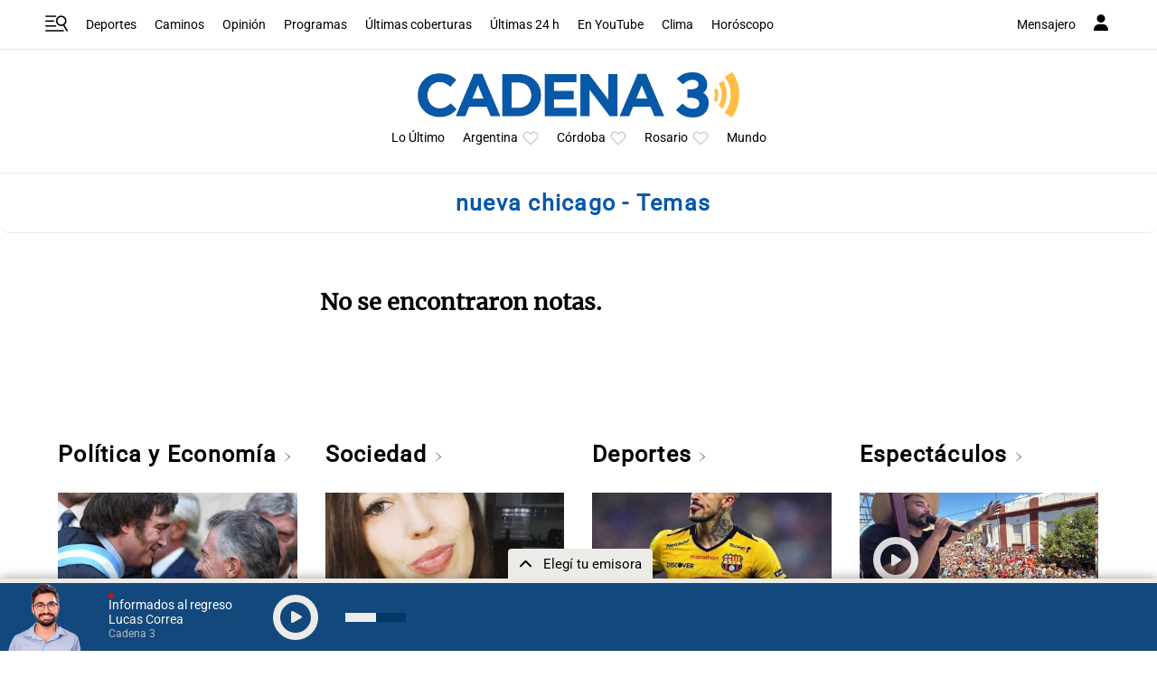

--- FILE ---
content_type: text/html; charset=utf-8
request_url: https://www.google.com/recaptcha/api2/anchor?ar=1&k=6LdBVIUrAAAAACjxOd-ANBNcq6lcYQyPbETIASXi&co=aHR0cHM6Ly93d3cuY2FkZW5hMy5jb206NDQz&hl=en&v=N67nZn4AqZkNcbeMu4prBgzg&size=invisible&anchor-ms=20000&execute-ms=30000&cb=tujx7g9hekxb
body_size: 48773
content:
<!DOCTYPE HTML><html dir="ltr" lang="en"><head><meta http-equiv="Content-Type" content="text/html; charset=UTF-8">
<meta http-equiv="X-UA-Compatible" content="IE=edge">
<title>reCAPTCHA</title>
<style type="text/css">
/* cyrillic-ext */
@font-face {
  font-family: 'Roboto';
  font-style: normal;
  font-weight: 400;
  font-stretch: 100%;
  src: url(//fonts.gstatic.com/s/roboto/v48/KFO7CnqEu92Fr1ME7kSn66aGLdTylUAMa3GUBHMdazTgWw.woff2) format('woff2');
  unicode-range: U+0460-052F, U+1C80-1C8A, U+20B4, U+2DE0-2DFF, U+A640-A69F, U+FE2E-FE2F;
}
/* cyrillic */
@font-face {
  font-family: 'Roboto';
  font-style: normal;
  font-weight: 400;
  font-stretch: 100%;
  src: url(//fonts.gstatic.com/s/roboto/v48/KFO7CnqEu92Fr1ME7kSn66aGLdTylUAMa3iUBHMdazTgWw.woff2) format('woff2');
  unicode-range: U+0301, U+0400-045F, U+0490-0491, U+04B0-04B1, U+2116;
}
/* greek-ext */
@font-face {
  font-family: 'Roboto';
  font-style: normal;
  font-weight: 400;
  font-stretch: 100%;
  src: url(//fonts.gstatic.com/s/roboto/v48/KFO7CnqEu92Fr1ME7kSn66aGLdTylUAMa3CUBHMdazTgWw.woff2) format('woff2');
  unicode-range: U+1F00-1FFF;
}
/* greek */
@font-face {
  font-family: 'Roboto';
  font-style: normal;
  font-weight: 400;
  font-stretch: 100%;
  src: url(//fonts.gstatic.com/s/roboto/v48/KFO7CnqEu92Fr1ME7kSn66aGLdTylUAMa3-UBHMdazTgWw.woff2) format('woff2');
  unicode-range: U+0370-0377, U+037A-037F, U+0384-038A, U+038C, U+038E-03A1, U+03A3-03FF;
}
/* math */
@font-face {
  font-family: 'Roboto';
  font-style: normal;
  font-weight: 400;
  font-stretch: 100%;
  src: url(//fonts.gstatic.com/s/roboto/v48/KFO7CnqEu92Fr1ME7kSn66aGLdTylUAMawCUBHMdazTgWw.woff2) format('woff2');
  unicode-range: U+0302-0303, U+0305, U+0307-0308, U+0310, U+0312, U+0315, U+031A, U+0326-0327, U+032C, U+032F-0330, U+0332-0333, U+0338, U+033A, U+0346, U+034D, U+0391-03A1, U+03A3-03A9, U+03B1-03C9, U+03D1, U+03D5-03D6, U+03F0-03F1, U+03F4-03F5, U+2016-2017, U+2034-2038, U+203C, U+2040, U+2043, U+2047, U+2050, U+2057, U+205F, U+2070-2071, U+2074-208E, U+2090-209C, U+20D0-20DC, U+20E1, U+20E5-20EF, U+2100-2112, U+2114-2115, U+2117-2121, U+2123-214F, U+2190, U+2192, U+2194-21AE, U+21B0-21E5, U+21F1-21F2, U+21F4-2211, U+2213-2214, U+2216-22FF, U+2308-230B, U+2310, U+2319, U+231C-2321, U+2336-237A, U+237C, U+2395, U+239B-23B7, U+23D0, U+23DC-23E1, U+2474-2475, U+25AF, U+25B3, U+25B7, U+25BD, U+25C1, U+25CA, U+25CC, U+25FB, U+266D-266F, U+27C0-27FF, U+2900-2AFF, U+2B0E-2B11, U+2B30-2B4C, U+2BFE, U+3030, U+FF5B, U+FF5D, U+1D400-1D7FF, U+1EE00-1EEFF;
}
/* symbols */
@font-face {
  font-family: 'Roboto';
  font-style: normal;
  font-weight: 400;
  font-stretch: 100%;
  src: url(//fonts.gstatic.com/s/roboto/v48/KFO7CnqEu92Fr1ME7kSn66aGLdTylUAMaxKUBHMdazTgWw.woff2) format('woff2');
  unicode-range: U+0001-000C, U+000E-001F, U+007F-009F, U+20DD-20E0, U+20E2-20E4, U+2150-218F, U+2190, U+2192, U+2194-2199, U+21AF, U+21E6-21F0, U+21F3, U+2218-2219, U+2299, U+22C4-22C6, U+2300-243F, U+2440-244A, U+2460-24FF, U+25A0-27BF, U+2800-28FF, U+2921-2922, U+2981, U+29BF, U+29EB, U+2B00-2BFF, U+4DC0-4DFF, U+FFF9-FFFB, U+10140-1018E, U+10190-1019C, U+101A0, U+101D0-101FD, U+102E0-102FB, U+10E60-10E7E, U+1D2C0-1D2D3, U+1D2E0-1D37F, U+1F000-1F0FF, U+1F100-1F1AD, U+1F1E6-1F1FF, U+1F30D-1F30F, U+1F315, U+1F31C, U+1F31E, U+1F320-1F32C, U+1F336, U+1F378, U+1F37D, U+1F382, U+1F393-1F39F, U+1F3A7-1F3A8, U+1F3AC-1F3AF, U+1F3C2, U+1F3C4-1F3C6, U+1F3CA-1F3CE, U+1F3D4-1F3E0, U+1F3ED, U+1F3F1-1F3F3, U+1F3F5-1F3F7, U+1F408, U+1F415, U+1F41F, U+1F426, U+1F43F, U+1F441-1F442, U+1F444, U+1F446-1F449, U+1F44C-1F44E, U+1F453, U+1F46A, U+1F47D, U+1F4A3, U+1F4B0, U+1F4B3, U+1F4B9, U+1F4BB, U+1F4BF, U+1F4C8-1F4CB, U+1F4D6, U+1F4DA, U+1F4DF, U+1F4E3-1F4E6, U+1F4EA-1F4ED, U+1F4F7, U+1F4F9-1F4FB, U+1F4FD-1F4FE, U+1F503, U+1F507-1F50B, U+1F50D, U+1F512-1F513, U+1F53E-1F54A, U+1F54F-1F5FA, U+1F610, U+1F650-1F67F, U+1F687, U+1F68D, U+1F691, U+1F694, U+1F698, U+1F6AD, U+1F6B2, U+1F6B9-1F6BA, U+1F6BC, U+1F6C6-1F6CF, U+1F6D3-1F6D7, U+1F6E0-1F6EA, U+1F6F0-1F6F3, U+1F6F7-1F6FC, U+1F700-1F7FF, U+1F800-1F80B, U+1F810-1F847, U+1F850-1F859, U+1F860-1F887, U+1F890-1F8AD, U+1F8B0-1F8BB, U+1F8C0-1F8C1, U+1F900-1F90B, U+1F93B, U+1F946, U+1F984, U+1F996, U+1F9E9, U+1FA00-1FA6F, U+1FA70-1FA7C, U+1FA80-1FA89, U+1FA8F-1FAC6, U+1FACE-1FADC, U+1FADF-1FAE9, U+1FAF0-1FAF8, U+1FB00-1FBFF;
}
/* vietnamese */
@font-face {
  font-family: 'Roboto';
  font-style: normal;
  font-weight: 400;
  font-stretch: 100%;
  src: url(//fonts.gstatic.com/s/roboto/v48/KFO7CnqEu92Fr1ME7kSn66aGLdTylUAMa3OUBHMdazTgWw.woff2) format('woff2');
  unicode-range: U+0102-0103, U+0110-0111, U+0128-0129, U+0168-0169, U+01A0-01A1, U+01AF-01B0, U+0300-0301, U+0303-0304, U+0308-0309, U+0323, U+0329, U+1EA0-1EF9, U+20AB;
}
/* latin-ext */
@font-face {
  font-family: 'Roboto';
  font-style: normal;
  font-weight: 400;
  font-stretch: 100%;
  src: url(//fonts.gstatic.com/s/roboto/v48/KFO7CnqEu92Fr1ME7kSn66aGLdTylUAMa3KUBHMdazTgWw.woff2) format('woff2');
  unicode-range: U+0100-02BA, U+02BD-02C5, U+02C7-02CC, U+02CE-02D7, U+02DD-02FF, U+0304, U+0308, U+0329, U+1D00-1DBF, U+1E00-1E9F, U+1EF2-1EFF, U+2020, U+20A0-20AB, U+20AD-20C0, U+2113, U+2C60-2C7F, U+A720-A7FF;
}
/* latin */
@font-face {
  font-family: 'Roboto';
  font-style: normal;
  font-weight: 400;
  font-stretch: 100%;
  src: url(//fonts.gstatic.com/s/roboto/v48/KFO7CnqEu92Fr1ME7kSn66aGLdTylUAMa3yUBHMdazQ.woff2) format('woff2');
  unicode-range: U+0000-00FF, U+0131, U+0152-0153, U+02BB-02BC, U+02C6, U+02DA, U+02DC, U+0304, U+0308, U+0329, U+2000-206F, U+20AC, U+2122, U+2191, U+2193, U+2212, U+2215, U+FEFF, U+FFFD;
}
/* cyrillic-ext */
@font-face {
  font-family: 'Roboto';
  font-style: normal;
  font-weight: 500;
  font-stretch: 100%;
  src: url(//fonts.gstatic.com/s/roboto/v48/KFO7CnqEu92Fr1ME7kSn66aGLdTylUAMa3GUBHMdazTgWw.woff2) format('woff2');
  unicode-range: U+0460-052F, U+1C80-1C8A, U+20B4, U+2DE0-2DFF, U+A640-A69F, U+FE2E-FE2F;
}
/* cyrillic */
@font-face {
  font-family: 'Roboto';
  font-style: normal;
  font-weight: 500;
  font-stretch: 100%;
  src: url(//fonts.gstatic.com/s/roboto/v48/KFO7CnqEu92Fr1ME7kSn66aGLdTylUAMa3iUBHMdazTgWw.woff2) format('woff2');
  unicode-range: U+0301, U+0400-045F, U+0490-0491, U+04B0-04B1, U+2116;
}
/* greek-ext */
@font-face {
  font-family: 'Roboto';
  font-style: normal;
  font-weight: 500;
  font-stretch: 100%;
  src: url(//fonts.gstatic.com/s/roboto/v48/KFO7CnqEu92Fr1ME7kSn66aGLdTylUAMa3CUBHMdazTgWw.woff2) format('woff2');
  unicode-range: U+1F00-1FFF;
}
/* greek */
@font-face {
  font-family: 'Roboto';
  font-style: normal;
  font-weight: 500;
  font-stretch: 100%;
  src: url(//fonts.gstatic.com/s/roboto/v48/KFO7CnqEu92Fr1ME7kSn66aGLdTylUAMa3-UBHMdazTgWw.woff2) format('woff2');
  unicode-range: U+0370-0377, U+037A-037F, U+0384-038A, U+038C, U+038E-03A1, U+03A3-03FF;
}
/* math */
@font-face {
  font-family: 'Roboto';
  font-style: normal;
  font-weight: 500;
  font-stretch: 100%;
  src: url(//fonts.gstatic.com/s/roboto/v48/KFO7CnqEu92Fr1ME7kSn66aGLdTylUAMawCUBHMdazTgWw.woff2) format('woff2');
  unicode-range: U+0302-0303, U+0305, U+0307-0308, U+0310, U+0312, U+0315, U+031A, U+0326-0327, U+032C, U+032F-0330, U+0332-0333, U+0338, U+033A, U+0346, U+034D, U+0391-03A1, U+03A3-03A9, U+03B1-03C9, U+03D1, U+03D5-03D6, U+03F0-03F1, U+03F4-03F5, U+2016-2017, U+2034-2038, U+203C, U+2040, U+2043, U+2047, U+2050, U+2057, U+205F, U+2070-2071, U+2074-208E, U+2090-209C, U+20D0-20DC, U+20E1, U+20E5-20EF, U+2100-2112, U+2114-2115, U+2117-2121, U+2123-214F, U+2190, U+2192, U+2194-21AE, U+21B0-21E5, U+21F1-21F2, U+21F4-2211, U+2213-2214, U+2216-22FF, U+2308-230B, U+2310, U+2319, U+231C-2321, U+2336-237A, U+237C, U+2395, U+239B-23B7, U+23D0, U+23DC-23E1, U+2474-2475, U+25AF, U+25B3, U+25B7, U+25BD, U+25C1, U+25CA, U+25CC, U+25FB, U+266D-266F, U+27C0-27FF, U+2900-2AFF, U+2B0E-2B11, U+2B30-2B4C, U+2BFE, U+3030, U+FF5B, U+FF5D, U+1D400-1D7FF, U+1EE00-1EEFF;
}
/* symbols */
@font-face {
  font-family: 'Roboto';
  font-style: normal;
  font-weight: 500;
  font-stretch: 100%;
  src: url(//fonts.gstatic.com/s/roboto/v48/KFO7CnqEu92Fr1ME7kSn66aGLdTylUAMaxKUBHMdazTgWw.woff2) format('woff2');
  unicode-range: U+0001-000C, U+000E-001F, U+007F-009F, U+20DD-20E0, U+20E2-20E4, U+2150-218F, U+2190, U+2192, U+2194-2199, U+21AF, U+21E6-21F0, U+21F3, U+2218-2219, U+2299, U+22C4-22C6, U+2300-243F, U+2440-244A, U+2460-24FF, U+25A0-27BF, U+2800-28FF, U+2921-2922, U+2981, U+29BF, U+29EB, U+2B00-2BFF, U+4DC0-4DFF, U+FFF9-FFFB, U+10140-1018E, U+10190-1019C, U+101A0, U+101D0-101FD, U+102E0-102FB, U+10E60-10E7E, U+1D2C0-1D2D3, U+1D2E0-1D37F, U+1F000-1F0FF, U+1F100-1F1AD, U+1F1E6-1F1FF, U+1F30D-1F30F, U+1F315, U+1F31C, U+1F31E, U+1F320-1F32C, U+1F336, U+1F378, U+1F37D, U+1F382, U+1F393-1F39F, U+1F3A7-1F3A8, U+1F3AC-1F3AF, U+1F3C2, U+1F3C4-1F3C6, U+1F3CA-1F3CE, U+1F3D4-1F3E0, U+1F3ED, U+1F3F1-1F3F3, U+1F3F5-1F3F7, U+1F408, U+1F415, U+1F41F, U+1F426, U+1F43F, U+1F441-1F442, U+1F444, U+1F446-1F449, U+1F44C-1F44E, U+1F453, U+1F46A, U+1F47D, U+1F4A3, U+1F4B0, U+1F4B3, U+1F4B9, U+1F4BB, U+1F4BF, U+1F4C8-1F4CB, U+1F4D6, U+1F4DA, U+1F4DF, U+1F4E3-1F4E6, U+1F4EA-1F4ED, U+1F4F7, U+1F4F9-1F4FB, U+1F4FD-1F4FE, U+1F503, U+1F507-1F50B, U+1F50D, U+1F512-1F513, U+1F53E-1F54A, U+1F54F-1F5FA, U+1F610, U+1F650-1F67F, U+1F687, U+1F68D, U+1F691, U+1F694, U+1F698, U+1F6AD, U+1F6B2, U+1F6B9-1F6BA, U+1F6BC, U+1F6C6-1F6CF, U+1F6D3-1F6D7, U+1F6E0-1F6EA, U+1F6F0-1F6F3, U+1F6F7-1F6FC, U+1F700-1F7FF, U+1F800-1F80B, U+1F810-1F847, U+1F850-1F859, U+1F860-1F887, U+1F890-1F8AD, U+1F8B0-1F8BB, U+1F8C0-1F8C1, U+1F900-1F90B, U+1F93B, U+1F946, U+1F984, U+1F996, U+1F9E9, U+1FA00-1FA6F, U+1FA70-1FA7C, U+1FA80-1FA89, U+1FA8F-1FAC6, U+1FACE-1FADC, U+1FADF-1FAE9, U+1FAF0-1FAF8, U+1FB00-1FBFF;
}
/* vietnamese */
@font-face {
  font-family: 'Roboto';
  font-style: normal;
  font-weight: 500;
  font-stretch: 100%;
  src: url(//fonts.gstatic.com/s/roboto/v48/KFO7CnqEu92Fr1ME7kSn66aGLdTylUAMa3OUBHMdazTgWw.woff2) format('woff2');
  unicode-range: U+0102-0103, U+0110-0111, U+0128-0129, U+0168-0169, U+01A0-01A1, U+01AF-01B0, U+0300-0301, U+0303-0304, U+0308-0309, U+0323, U+0329, U+1EA0-1EF9, U+20AB;
}
/* latin-ext */
@font-face {
  font-family: 'Roboto';
  font-style: normal;
  font-weight: 500;
  font-stretch: 100%;
  src: url(//fonts.gstatic.com/s/roboto/v48/KFO7CnqEu92Fr1ME7kSn66aGLdTylUAMa3KUBHMdazTgWw.woff2) format('woff2');
  unicode-range: U+0100-02BA, U+02BD-02C5, U+02C7-02CC, U+02CE-02D7, U+02DD-02FF, U+0304, U+0308, U+0329, U+1D00-1DBF, U+1E00-1E9F, U+1EF2-1EFF, U+2020, U+20A0-20AB, U+20AD-20C0, U+2113, U+2C60-2C7F, U+A720-A7FF;
}
/* latin */
@font-face {
  font-family: 'Roboto';
  font-style: normal;
  font-weight: 500;
  font-stretch: 100%;
  src: url(//fonts.gstatic.com/s/roboto/v48/KFO7CnqEu92Fr1ME7kSn66aGLdTylUAMa3yUBHMdazQ.woff2) format('woff2');
  unicode-range: U+0000-00FF, U+0131, U+0152-0153, U+02BB-02BC, U+02C6, U+02DA, U+02DC, U+0304, U+0308, U+0329, U+2000-206F, U+20AC, U+2122, U+2191, U+2193, U+2212, U+2215, U+FEFF, U+FFFD;
}
/* cyrillic-ext */
@font-face {
  font-family: 'Roboto';
  font-style: normal;
  font-weight: 900;
  font-stretch: 100%;
  src: url(//fonts.gstatic.com/s/roboto/v48/KFO7CnqEu92Fr1ME7kSn66aGLdTylUAMa3GUBHMdazTgWw.woff2) format('woff2');
  unicode-range: U+0460-052F, U+1C80-1C8A, U+20B4, U+2DE0-2DFF, U+A640-A69F, U+FE2E-FE2F;
}
/* cyrillic */
@font-face {
  font-family: 'Roboto';
  font-style: normal;
  font-weight: 900;
  font-stretch: 100%;
  src: url(//fonts.gstatic.com/s/roboto/v48/KFO7CnqEu92Fr1ME7kSn66aGLdTylUAMa3iUBHMdazTgWw.woff2) format('woff2');
  unicode-range: U+0301, U+0400-045F, U+0490-0491, U+04B0-04B1, U+2116;
}
/* greek-ext */
@font-face {
  font-family: 'Roboto';
  font-style: normal;
  font-weight: 900;
  font-stretch: 100%;
  src: url(//fonts.gstatic.com/s/roboto/v48/KFO7CnqEu92Fr1ME7kSn66aGLdTylUAMa3CUBHMdazTgWw.woff2) format('woff2');
  unicode-range: U+1F00-1FFF;
}
/* greek */
@font-face {
  font-family: 'Roboto';
  font-style: normal;
  font-weight: 900;
  font-stretch: 100%;
  src: url(//fonts.gstatic.com/s/roboto/v48/KFO7CnqEu92Fr1ME7kSn66aGLdTylUAMa3-UBHMdazTgWw.woff2) format('woff2');
  unicode-range: U+0370-0377, U+037A-037F, U+0384-038A, U+038C, U+038E-03A1, U+03A3-03FF;
}
/* math */
@font-face {
  font-family: 'Roboto';
  font-style: normal;
  font-weight: 900;
  font-stretch: 100%;
  src: url(//fonts.gstatic.com/s/roboto/v48/KFO7CnqEu92Fr1ME7kSn66aGLdTylUAMawCUBHMdazTgWw.woff2) format('woff2');
  unicode-range: U+0302-0303, U+0305, U+0307-0308, U+0310, U+0312, U+0315, U+031A, U+0326-0327, U+032C, U+032F-0330, U+0332-0333, U+0338, U+033A, U+0346, U+034D, U+0391-03A1, U+03A3-03A9, U+03B1-03C9, U+03D1, U+03D5-03D6, U+03F0-03F1, U+03F4-03F5, U+2016-2017, U+2034-2038, U+203C, U+2040, U+2043, U+2047, U+2050, U+2057, U+205F, U+2070-2071, U+2074-208E, U+2090-209C, U+20D0-20DC, U+20E1, U+20E5-20EF, U+2100-2112, U+2114-2115, U+2117-2121, U+2123-214F, U+2190, U+2192, U+2194-21AE, U+21B0-21E5, U+21F1-21F2, U+21F4-2211, U+2213-2214, U+2216-22FF, U+2308-230B, U+2310, U+2319, U+231C-2321, U+2336-237A, U+237C, U+2395, U+239B-23B7, U+23D0, U+23DC-23E1, U+2474-2475, U+25AF, U+25B3, U+25B7, U+25BD, U+25C1, U+25CA, U+25CC, U+25FB, U+266D-266F, U+27C0-27FF, U+2900-2AFF, U+2B0E-2B11, U+2B30-2B4C, U+2BFE, U+3030, U+FF5B, U+FF5D, U+1D400-1D7FF, U+1EE00-1EEFF;
}
/* symbols */
@font-face {
  font-family: 'Roboto';
  font-style: normal;
  font-weight: 900;
  font-stretch: 100%;
  src: url(//fonts.gstatic.com/s/roboto/v48/KFO7CnqEu92Fr1ME7kSn66aGLdTylUAMaxKUBHMdazTgWw.woff2) format('woff2');
  unicode-range: U+0001-000C, U+000E-001F, U+007F-009F, U+20DD-20E0, U+20E2-20E4, U+2150-218F, U+2190, U+2192, U+2194-2199, U+21AF, U+21E6-21F0, U+21F3, U+2218-2219, U+2299, U+22C4-22C6, U+2300-243F, U+2440-244A, U+2460-24FF, U+25A0-27BF, U+2800-28FF, U+2921-2922, U+2981, U+29BF, U+29EB, U+2B00-2BFF, U+4DC0-4DFF, U+FFF9-FFFB, U+10140-1018E, U+10190-1019C, U+101A0, U+101D0-101FD, U+102E0-102FB, U+10E60-10E7E, U+1D2C0-1D2D3, U+1D2E0-1D37F, U+1F000-1F0FF, U+1F100-1F1AD, U+1F1E6-1F1FF, U+1F30D-1F30F, U+1F315, U+1F31C, U+1F31E, U+1F320-1F32C, U+1F336, U+1F378, U+1F37D, U+1F382, U+1F393-1F39F, U+1F3A7-1F3A8, U+1F3AC-1F3AF, U+1F3C2, U+1F3C4-1F3C6, U+1F3CA-1F3CE, U+1F3D4-1F3E0, U+1F3ED, U+1F3F1-1F3F3, U+1F3F5-1F3F7, U+1F408, U+1F415, U+1F41F, U+1F426, U+1F43F, U+1F441-1F442, U+1F444, U+1F446-1F449, U+1F44C-1F44E, U+1F453, U+1F46A, U+1F47D, U+1F4A3, U+1F4B0, U+1F4B3, U+1F4B9, U+1F4BB, U+1F4BF, U+1F4C8-1F4CB, U+1F4D6, U+1F4DA, U+1F4DF, U+1F4E3-1F4E6, U+1F4EA-1F4ED, U+1F4F7, U+1F4F9-1F4FB, U+1F4FD-1F4FE, U+1F503, U+1F507-1F50B, U+1F50D, U+1F512-1F513, U+1F53E-1F54A, U+1F54F-1F5FA, U+1F610, U+1F650-1F67F, U+1F687, U+1F68D, U+1F691, U+1F694, U+1F698, U+1F6AD, U+1F6B2, U+1F6B9-1F6BA, U+1F6BC, U+1F6C6-1F6CF, U+1F6D3-1F6D7, U+1F6E0-1F6EA, U+1F6F0-1F6F3, U+1F6F7-1F6FC, U+1F700-1F7FF, U+1F800-1F80B, U+1F810-1F847, U+1F850-1F859, U+1F860-1F887, U+1F890-1F8AD, U+1F8B0-1F8BB, U+1F8C0-1F8C1, U+1F900-1F90B, U+1F93B, U+1F946, U+1F984, U+1F996, U+1F9E9, U+1FA00-1FA6F, U+1FA70-1FA7C, U+1FA80-1FA89, U+1FA8F-1FAC6, U+1FACE-1FADC, U+1FADF-1FAE9, U+1FAF0-1FAF8, U+1FB00-1FBFF;
}
/* vietnamese */
@font-face {
  font-family: 'Roboto';
  font-style: normal;
  font-weight: 900;
  font-stretch: 100%;
  src: url(//fonts.gstatic.com/s/roboto/v48/KFO7CnqEu92Fr1ME7kSn66aGLdTylUAMa3OUBHMdazTgWw.woff2) format('woff2');
  unicode-range: U+0102-0103, U+0110-0111, U+0128-0129, U+0168-0169, U+01A0-01A1, U+01AF-01B0, U+0300-0301, U+0303-0304, U+0308-0309, U+0323, U+0329, U+1EA0-1EF9, U+20AB;
}
/* latin-ext */
@font-face {
  font-family: 'Roboto';
  font-style: normal;
  font-weight: 900;
  font-stretch: 100%;
  src: url(//fonts.gstatic.com/s/roboto/v48/KFO7CnqEu92Fr1ME7kSn66aGLdTylUAMa3KUBHMdazTgWw.woff2) format('woff2');
  unicode-range: U+0100-02BA, U+02BD-02C5, U+02C7-02CC, U+02CE-02D7, U+02DD-02FF, U+0304, U+0308, U+0329, U+1D00-1DBF, U+1E00-1E9F, U+1EF2-1EFF, U+2020, U+20A0-20AB, U+20AD-20C0, U+2113, U+2C60-2C7F, U+A720-A7FF;
}
/* latin */
@font-face {
  font-family: 'Roboto';
  font-style: normal;
  font-weight: 900;
  font-stretch: 100%;
  src: url(//fonts.gstatic.com/s/roboto/v48/KFO7CnqEu92Fr1ME7kSn66aGLdTylUAMa3yUBHMdazQ.woff2) format('woff2');
  unicode-range: U+0000-00FF, U+0131, U+0152-0153, U+02BB-02BC, U+02C6, U+02DA, U+02DC, U+0304, U+0308, U+0329, U+2000-206F, U+20AC, U+2122, U+2191, U+2193, U+2212, U+2215, U+FEFF, U+FFFD;
}

</style>
<link rel="stylesheet" type="text/css" href="https://www.gstatic.com/recaptcha/releases/N67nZn4AqZkNcbeMu4prBgzg/styles__ltr.css">
<script nonce="ok7yhNmZpatOYG9F-XNs2A" type="text/javascript">window['__recaptcha_api'] = 'https://www.google.com/recaptcha/api2/';</script>
<script type="text/javascript" src="https://www.gstatic.com/recaptcha/releases/N67nZn4AqZkNcbeMu4prBgzg/recaptcha__en.js" nonce="ok7yhNmZpatOYG9F-XNs2A">
      
    </script></head>
<body><div id="rc-anchor-alert" class="rc-anchor-alert"></div>
<input type="hidden" id="recaptcha-token" value="[base64]">
<script type="text/javascript" nonce="ok7yhNmZpatOYG9F-XNs2A">
      recaptcha.anchor.Main.init("[\x22ainput\x22,[\x22bgdata\x22,\x22\x22,\[base64]/[base64]/[base64]/bmV3IHJbeF0oY1swXSk6RT09Mj9uZXcgclt4XShjWzBdLGNbMV0pOkU9PTM/bmV3IHJbeF0oY1swXSxjWzFdLGNbMl0pOkU9PTQ/[base64]/[base64]/[base64]/[base64]/[base64]/[base64]/[base64]/[base64]\x22,\[base64]\\u003d\\u003d\x22,\x22P8KyeV7Ch0IYRcK6w4TDqUlnMHgBw6XCvg12wrEGwpjCkVvDoEVrNcKASlbCjcKBwqk/RjHDpjfCiyBUwrHDhMKuacOHw4tDw7rCisKZM2ogFsO3w7bCusKqb8OLZzXDrVU1SMK6w5/[base64]/Di8Kxwq7DuxY0wrwQKFDDkjE9wpfDgD7DlU5ewqrDtlXDvC3CmsKzw4Q/HcOSDMKLw4rDtsKfY3gKw7zDm8OsJjUsaMOXSQPDsDICw4vDuUJQYcOdwq5dKCrDjUp5w43DmMOpwpcfwr5Awr7Do8Owwp1aF0XCjBx+wp5bw6TCtMObTsKdw7jDlsK+Iwx/[base64]/DvMODw6JdacKkwrnDuRsbwovDg8OpWsKqwqQ4dsOLZ8KtO8OqYcOyw7rDqF7Dk8KiKsKXZiHCqg/[base64]/wqPCrcKVP8O4wq81woXDmMKawrnCncK3HhArwqBgSV7DvlDCgVzCkjDDvEDDq8OQSg4Vw7bCjFjDhlIJQxPCn8OXFcO9wq/Cu8K5IMOZw7nDj8Ovw5hyYlM2aUosRScgw4fDncOVwonDrGQSShAXwqrCojpkXMOgSUpHfMOkKW0xSCDCosOLwrIBF0zDtmbDlFfCpsOeUcO9w70bdsOvw7bDtl7CogXCtSvDm8KMAk4+woNpwrnCg0TDmwo/w4VBEio9dcKwLsO0w5jCs8OfY1XDm8K2Y8OTwrgyVcKHw7AQw6fDnSYTW8KpWh9eR8OQwrd7w53Cjw3Cj1wRA2TDn8KBwo0awo3Co2DClcKkwod4w75YHRbCsixdwonCsMKJI8Ksw7xhw4VBZMO3dChzw6HCtTvDkMOmw6wqUmgFUH3CkVDCjwZKwpvDkBvCpsOkZF/Cq8K4a2rCt8KQAWJBw4jDucOWwqvCscOwem8tVMKrw618FgpZwpctGMKlQ8Kkwr16X8KVAjQLf8OJHMK6w5XCgsOtw4F/SsOODRnCosOQCT3DtcKdwovCokPCksKgEWpyPMOVw5LDlVgrw4fCgsOub8OKw6BYHcKtZkfCm8KAwoPCvw/CkhIbwo4IRA9wwpzDu0tSw7F8w4vCksOww4LDmcOEPXBlwpFxwrZ0CMKhfBDCpAXCp0FPw4fCisK0MsO5SVxzwoFzw7LCvB8fQg4COy8Owr/Cj8OKKMOiwpjCpcK0fy4PFR1/CnPCpgXDqcOCd3TClcK3TcKWYMO5w6svw5Y6w5XCqG1yIsO8w74vUsOCwprCpMOkJsOZaUfChcKKESTCoMO8BMOWw4DDp0fCk8OYw5/[base64]/DrcODd8OME8OMwrfCq8Kxw6bDj1DDnVQqesK+fMKlJcOjLsOSGsKJw70rwrxLwrvDhsOkQRxWZMKZw63Cv23DhgVbPMKXPhoBBVXDjTwqAU/[base64]/UMKQE8O2FsO+bBDCi8OfOMO/w5EAFQgGwpvCvEXDkB7DrcOlMQDDmEMCwrBdG8KXwp4Zw6JuW8KFCcOlFTIRHx0iw6kQw7zDujXDrHcDw63CsMObTSocbsORwpHCo3gGw6M3cMOQw5fCsMKowqDCmm/[base64]/ecOKwr95wr7ChBpQwoRfwqM3RcOpw5RKwpLDnsKzwqA2R2vCulPCmcOQaFXCl8OyElXCmcKgwrocXTQvIhptw6UcecKgTmFCPF81EcO3I8KUw6k/ZXrDpVQgwpIQw5ZswrTDkHPDp8K5WWE6WcOmMwsOHkzCuHJhAcKMw7MyTcKSdw3Cq28uFiPDpsOXw6/[base64]/CqDFhW8K8MMKXa8KPw6dpwqwpw6tFamDDuMOPIy7DkMKbFH4Fw57DqjdZfjbChcKPw6JcwrcBKSZJcsOywo7DnkbDkMOiMMOQXsK+AsKkeWzChcO+w63Dji0mw5/DmcKDw4fDggxaw63Cu8KDw74TwpB9w7LCoGIkIlXDicOMSMOIw6pSw5/[base64]/CvHJLwopbw68rL8KHwpXCrUfDuGVqO1hawrDDvSLDph3DhD5nw77DinTDqFhsw7Etw4rDiSbCksKQcsKTwq3Dm8OTw7wyRGJVw7dQasKRwqTCvTLCm8Kaw6pLwr3ChMKHwpDClAVow5LDuC5WYMOyDQkhw6DClsOQwrbDkzcHIsOpOcOIwp5vTMObbShEwqR/[base64]/JcOew6IOwpJ7JsOvBjEFb8KpHHPDgsKyL8OTw4PCnD3CvTp2W21ywqbDkDQLcHzCkcKONQvDkMKaw5dWf1nDuyXCl8OWw44EwqbDicOWfkPDq8OSw6UqUcKDwrDDpMKXLB4peFvDnnkKw44JEsK8H8KzwpAmwqVew6rCiMOhHMOvwqJFwozCmcOXwpMww4PClmzDsMO/WnRawpTCg0sQKcKRZ8Oiw4bCgMO/w7/Csk/Cl8KYG0Idw4LDsnnCpG3DuFTCr8K7wrEHwqHCt8OLwqVzSjdhBMOQCmc/wo3DryV0c19dWcOyVcOSwqHDoDARw4PDtBxIw4/DtMOvwp93woTCslrChUPCksKTTMOXDsORw5B4wp5bwojCmcKlO19oKzrCusKAwpp2wo3Ctg4dw5F7FsK2wpHDgMKENMOrwrfDgcKPwpQIw5pSB05twqE8JgPCq03DgsO3CmvDlmrDkBxfAMO8wq7DpUI8woHCjsK4LlB1w4rDn8OOf8KTABTDmw/CsBQTwoV9PTDDhcONw4EXWnbDjAPDs8O+Dh/DpsKuWEV7McK4bRZ+w6nCh8OBf20WwoZ2TyQ3w6gzAC7Dg8KNwqNRYcOLw4PCicKDJSDCtcOIw7DDhz7DtMOew701w44TJizCq8K2JsOlaxXCrsOVP1HCl8OjwrZceD0aw44IGxR3W8OCwoM7woLClcOmw59wFx/DhXoMwqRHw5Mgw6Msw4w6w63CqsOVw6QsesORSQbDp8Ouwrk0wobDn1DDhcOiw7kvNmhCw63DkMK2w55TCT5Iw5TCnHrCvsKuf8KEw6HCjV5bwo8/w6ETwqPDrcOmw7taSgHDoRrDlSnDgcKgVcKGwoU+w6/Dg8OwPwnCgWfChWHCvXvCp8OofsOmd8O7W3vDvsKvw6HCnsOZXMKIw73DuMOjVsKdB8KffsOnw61mYsKaN8OPw6jCoMK7wrsBwqpDwoQ/w54dw4HDjcKGw5XCgMKiQD4MMQJQaHp0wp4Ow6DDt8Oow77CoGrChcOIRGsVwpF3LGVhw6dJSkXDuCDDsioywp8nwqhOwqUpw44jwrHCjDpSTsOtwrLDvwpJwpDCpV3DvcKTT8K6w7bDqsK5wq/[base64]/CrMKALsKCwrbDn8KGw5dAw5LCgcKfw4wbwrfCm8Oow7h+w6rDqGkrwobCv8Kjw44mw7Alw6kIBsOJZyzDuy3DpsKLw4IHw5HDtsO2SlvCh8K9wrLCmhNlMcKkw4d9wqnDtMKpd8K/ETTCmzTChy3DkH0VFMKLZzrCh8KuwohmwrkbacKWwqXCpTnDucOmKUXDrmc9EsKhRcKdOT7CtxHCrmfDjVhvXsKmwr7Dtzd/HGRxcTB5QEVWw4thKFbDhV7Dl8KLw7fDnkwocVDDgRM4ZFvCmMO+w44JYsKJcVRKwrpFVk1lw4/DrsKawr/[base64]/CjcO2w4owTB5rdQHDthXCh0jDjGzCplYOVcKvbsOJJsKZYzFOw6QRIiXCkCrCgcKNH8Kow63CtmVswqJ3DsO2NcK3wrBdcMKDQcKzRip9wokFIxhVD8ONwp/[base64]/[base64]/CuMK9U8OQYsKvM8KBw4/[base64]/CjcKqb0ByKXR5X2ZKw5bCrG8CMAQsTk/DgxLDsgzCkihVw7HDux9ewpXCrTnDh8Kdw6I2QScFMMKeFFbDv8Kdwqg9XQzCvEUww6nDosKYdsO0FgHDnzcyw7dGwok6NMO4HsOaw6nCvMOkwp9aMXBffHDDgQHDvwnDgMOIw7UlRsKLwpbDkVRoNnvDgh3DjcK+wq/CpW8/wrfCsMOiEsOmcX0ew6LCq3Mhwr0xa8OiwrLDs2rCo8K/wq0FNMOMw4jChCbDlzfDmsK0bS5rwr8cMC1sRcKFwrkqAH3CmMKXwrRlw4jCgsKdaRoTwq88wo3Dm8K5LQRCUcOUDWVbw7sJwqzCp3sdMsKywr8ILWdyBldmYXZNwrJiesOTNMKpHj/[base64]/DqcKIw7zCsiIdEcK8wqtXwrlTP8O5GAfCs8OuDsK+CH7CmMKgwrAzwqRYDcKEwpHCizhow6XCvsOTIgrCgwMhw6dmw7fDtMOTw5VrwqbCnF9Xw7UEw5hITlPCicOlA8OVO8O0PcK4fsK4OHxwdTNqTXDChsK8w5HCqlhxwr97wqnDhcOcd8Kawr/CrS4/[base64]/Dgxtnwpsdw6Y+A8Ovw4V/[base64]/Dq8KJSMKMw5XChHIPw6vCgMK6TCbDrXprw7kXPMKfXMOlWiNSBsK0w5jDusORPl16bA97wqfClyXCqWzDrsO3ZxcPHsKqMcONwohYaMORw4XCgAbDrgzCsBzCj2FOwrtvMVZqw4DDscKTbR/DpsOMw5HCv3Iuw40lw4fDnznCoMKLAMKuwqzDk8Kjw6PCt33Dg8OPwpNuXXLDp8KcwoHDtB1Jw55vAxPCgAVaccO2w6DDpXF/[base64]/Cu39zesKNw65QYCAUwpoMWSnCvVETdMKTwqfCqhxuw6jCuznCgsOfwovDhyvCosK6DsKRwrHCn3fDl8KQwrDDi0zCmQMPwogZwrcNJXPCk8Oww7nDtsODWMOEAg3Dg8ONaxA3w4JEbjjDkA3CvVgWNMOGRF/DoHbDucKOwp/CusOJc04TwrTDtcKuwqQ7w6cdwqrDgT7Cg8KIw7lPw7Blw45KwpZBH8KvC2DDjsOgwpTDlMOtFsKgw7jDjkEML8OmVlfDjyJ8HcKlBsO6wrx0cHMRwqsxwofCjcOKYGDDrsK+DcOkDsOkw7DChApXfMKowqhKPW/Cph/CiSnDv8K1woRSQEbCh8K9wr7DmgROcMO+w5XDkMKRQkLDo8O3wpwDHmFXw607w6/Dp8O0bsOTw7jCscO0w64AwrYYwogow7fCmsKyYcObRGLCucKUQFQPO17ChAZYMCHClMKVFcKqwoAWwoh+w7N9w5LCmMKYwqB7w5PCucKkw5w7w47DsMOHwqAVOsOMM8OHUsOhL1J7IyHCjsONDcK0w4LDocKuw6DCmGI2wqjCjU05DXXCtl/DoVbCisO5WxvCiMKKNVUfw7zDj8Kdwphzd8Kzw70qw6Q/wqIqHClPbMKgwpBtwoLCjkXDoMK8OyLCnCrDq8OEwpZkY2hWbCbDucKsWMKcf8KDCMOaw4ZZw6bDtMOqF8KNw4N8M8OGR3/[base64]/[base64]/wp5pUsKnw5/ChMKNw6rDhTkwwo5/YSU5RHsNw5oqw41pw5drHcKjCcK2w6LDgBtcJ8KXw5XDpcOIO1Fkw7XCuVfDqnbDsBzCm8KnewxbAsORRMO0w4lBw7/Cn0/CisO6wqnDjMORw49TcmtcasOWVj/DjsO2LCIvw5oawqnDi8Ogw53CvcOFwr3ChDJdw4nCmsKnwp5+wpnDhEJYwpbDp8K3w6xWwpMaF8KSQMOOw4nDox1JeXYkwrXDosK8w4TCqVfCow/DmTHCtXrCpRnDgFcewrsNXhzCncKGw4PCgsKZwpt7OizCncKCw4jDpElXFMK1w6PCvHpwwrpvCnwawqgcClDDn3MPw7wvLHJ/w57CnXQVw6tdF8KKKAPDhVDDgsOKw7/DmsOcbcK7woxjw6PCvcKlw6pgI8Orw6PCnsK9AsOtJifDscKVCRnCiRVnbsKOw4TCg8OOcMKnU8KwwqjCmXnDjRzDhwrChz/DgMOSEDVTw41Gw4HCv8KkOTXCuUzCi2Fzw7/Dq8OUb8OEwpkAwqBYwoDCh8O6b8OCMFjCqsKmw5jDuQHCh2LCqsK1w6k+XcOxaV1CaMKWO8OdLMKbHhUoAMKnw4MxPHXCmsK0QMOkw5Qgw6sSckVLw4BcwqTDo8K+d8KAw489w5nDhsKNwp/DuH0iYMKOwqfCoVLDg8Okw4YQwoRTwp/CrsOOw67CvT57w7JDwoBMw4rCjjfDs1l4bVVVSsKJwo4vY8Ozw6/Djk3Ct8Ofw5RnasO9E13Ch8KzOBAZYiQmwoJUwpp/bW7CssOwfxDDr8KEcQUVwoNvVsOGw6TChHvDmn/Cj3bDtsKYwoLCsMK5F8K1ZljDmytnw75LacOdw6MQw5MOFMOkPwHCt8K/UcKEwrnDjsO+R002IMKiwozDqj1yw5nCq1LDmsOrGsOgSRXDgCDCpn7CqsK/OGXDsw0xwpdZKmxvD8KGw45fBcKZw5/Cv0zCpXTDv8KFw4HDoilZw4/DuEZXH8OYwpTDhhLCgWdTw7LCjUEBworCs8KnOsOrQsKqwpzCjX9fURfDuXVfwpk0IxPCpE1Mw7bCiMO/UV8pw51OwppHw7hIw4poc8OjdMOow7AmwrMDUDbCh1YIGMOJwpzCmAtUwr4Swq/DgcO/A8KFIMO0BBwXwpsgw5DCjMOsfMKfdUBdHcOjNBHDmkvDv0HDqcKtb8OCw7MCPsOYwo7CoEYfwr3Cr8O7asO/wrXCuxTDk0VZwqYsw48+wqZWwrwdw7xVSsKfYMK4w5bDjMOPG8KtAx/DhyQ1R8OPw7HDs8O+w453SsObBMOjwqvDpMOjfmlbw63Ct3rDtsOnDsOQwpvCnzjCuRxPR8OGTgd/GsKZw49Rw4xBwpfCksOmNjBdw4PCrhLDi8KYWAJlw5vCkD7ChsOVwr7CsXrCqBghInzDh24YFsKqwq3Cow3DtsOoPH7CqVlnfURSfMK4TifCmMKkwpUswqgDw7wWKsO+wr/DpcOIwoDDqE7CqFk9BMKYIsOIH1nCqsOSQwglasOVf0VIERLDrsOKwr3DgW/DjMOPw4JVw4UUwpgCwoo2SgjDmcOHf8K/TMOYFMKzaMKfwpEYw59SXTUsX2wJwofCkUXDpjl4wo3CtcKrZDM3ZjjCucKaQARqKMOgNhnCscOeAUAUwpBRwp/Cp8OXUknCjRDDpcK8wq7DmsKTZxfCmHbDnmHChMKkQFLDiEUmIxLClmwRw43Cu8OSXBLDlmYnw4XClMOcw6PCkMKzaXxIJTQVAsKYwrZ8JcOyKWRxw6U7w6/CownDs8Oqw58/Q15nwoFYw4tBw7fDvxXCsMOaw6k/wq43w5/DmXZFDGvDhC7Cpmt+Mis1ecKTwo1YZsOvwr7CnMKTF8KiwqTCi8OsFBRQFxDDhcOpw59JaQfCo0oCOGYkOsOQAAzDnMKxwqVaGmR1SwDDs8O/[base64]/CncO2wqHCv1d1Ex3DpTFlXMOowqx/ExJjBmtDFWVREyrCpFbCrcKEMB/[base64]/EyEHw7bCjsOEwrUTUxYTbMKXwp5hd8O0w7R0w6vCs8KpB34hwpDCkBwtwrjDtGRJwrYpwpVrbHLCmMOMw7vCrMKrCS/Cv0DCjsKdJMOrwodlRkzDr3rDi3MsYMOWw5JybMKrOxvCn13Dg0NPw7JvGRPDi8KMwrE1wqXClWfDv09KGlNRD8O0eAoGw6dkLMKHw7hjwoVMSRQ0w5ovw4XDgMOkPMO7w7DCtAnDjkFmam/[base64]/DiALDoMOgccOtSRLDhMKBw7LDiyhEwpgoMRILw6wBQMKQbMOcw4BGIQ5ywqlVPw3ChUI/dsOdTk0DVsKuwpfDsjVHecOndsOWV8OcBBLDhWzCiMO1wqzChcKUwq/DhcOZZ8KMwrkfYMKGw7Jnwp/[base64]/DnsKlFl05wqtedMODCcK+TCLDljFVw5hYw7TDu8KcfcOAEzc/w6jCokVlw7HDqsOUwo3CpHkHSCHCrsKgw6JOD2hIEcKTNgdvw5pXwqAlUXHCoMO6JcOXwoV1wq94w70/w4tgwoonw4/Ck0bCl2gsD8KTIEYFT8O0B8OYDzfCrzghFE1qKjQuCMKvwopXw5IBwq/DrcOxPcO5IcOzw5zCnMKdckvDrMKKw6bDiRgnwoFww5HCicKVGsKVJMO5GgliwqtOVcOKEHUpwoPDlB3DuHJ/wrRsHGfDjsKVFVZ4JDPDhcOUwooUOcKSw53CpMOIw57DkTs4QW/CuMKmwr7DuXAGwpXDvsOFwrEFwoXDrMKVwpbCrMOrSx50wpLCqEXDpXplw7jCpcKFwo1sNMKzw7IIBsKlwpMfdMKrwpjCpcOoVMKqH8KIw6vCnELCpcK/w6sxX8O9H8KdXMKTw53CjcOSL8OsQRLCuyp/w5xPw6HCu8KmK8O+Q8OoNMOPOTUkVgrDszbCr8KHPxxrw4UMw5PDrWNlESHCkANeVcKYN8K/[base64]/DscO2w6HDosK8fsOxwrfDkRlNw6ZOIMKwwo3DpWR2b13CmQYJw5/CscK9WsOFw5jDmsKMMMKHw6N9fMOCYMKmGcKfDUocwq1/[base64]/CkCbDilgyw6NHdTfCncKaWiwBwoM/VMOTVcO7woLDrsKLWEJ9w4cMwqAjVcOqw4wrFcKew4VWT8KiwpJdfMOxwoMhDcKrB8OAH8KGFMOQbsOjHiHCpsKcw5lTw7vDmBbCjyfCssK4wpYLVV80aX/[base64]/CoMOJw4PDkwVrwp/[base64]/DqRTCjDfDqm3Do8KUwpJsw6E5w4rDuBfCgDkAwrEvSxjDlcKxHUDDgcKyLjPCn8OKdsK4dQ7CtMKMw7fCgFsXcsO+w7DCjSobw7t3woDDoAEhw4QYRA11aMKjwrFww5A2w500F3F9w4ocwrhmZEg8L8Oqw4HCnk59w4FObhcWXFnDicKFw5Z+Z8O3KMOzLMO/JcKdwq/Cihcqw5TCnsK1O8Kew6xVBcO9TkdJDUxrwr9rwrhqDMOlKAbDjAIJLMOTwr/DkcKVw48gACTDksOyTERHAsKOwoHCmsKsw6zDgcOAwpfDn8Ofw6jClVZ0WcK3wo8GWiIOw4LDjQHDucKHwo3DvcOnF8O3wqLCq8KYwrfCtw4gwqUCacOdwot/wq4Hw7bDjMO8UGnClUvCkQRQwphNM8Oxwo7CpsKYXcOiw4/CssKOw7BRPADDosKewpvCnMO9YEHDpnN/wqrDrCguw7/Ci2nDvHMIZ0Zbf8OPNFFpAhLDj03CosOzw7TCi8OWKRXClFXCnDsXeRHCpsOKw59aw5djwpB2wot3bDjCiXjDksO9fMOTJMKAdD47wrnDunYTw7DCm3XCucObY8ONSzzCpMOFwprDkcKKw5Qvw4/[base64]/DusKYSXfCp8Obw6BWwqHCu8KgcMOtYCvChMOPLFB0OEIvbsOLJnUGw5JmJcO7w4HCk0hOBEDClg3CgjoGDMKqwo0WUUkMYz3DlsKxwqMcAMOxYcOQajJyw6Ruwq/CsTbCqMK4w7fDucKdwobDpzY1wpzDs2Mnwp7Cq8KDX8KTw4zCm8KhZkDDj8KDTcKrCMKew4hzCcOEaGTDr8KwVjfDr8ODw7LDqMKHDcO9w43DqF/CmsOdScKtwqBxPwjDs8O1HMK/woB6wotbw4s2N8K7V0wowpVww5swEMK5w5nClWgfdMOzRCtfwqjDr8OKwro7w40Rw5kZw6zDgMKgScOHMsOzw7RYwqPCqHDCkMKCI3ZxE8OqFcKzDXQLZkvCusOoZMK9w5wPMcK7wqVAwoEPwqlVZ8KrwqjCmMOnwqhJHsKxYsOUST/DmsKvwqPDrMKCwrPCiHFbQsKXwqzCtm8Zw5TDvcKLI8K6w6XCvMOpaGkZw5bChGA/wpjCrcOqJXAXSMKiFj3DvcOWwpXDuSlhH8K8JHnDv8KBUwYDTsOkQmJNw6jDukQOw5p2D33DicK8wrvDvsOCw4XDmMOic8KLw6vCncK6d8O8w5XDhcKBwr3DjHgYM8O2w5PDpMObw5p/M34BRsOpw6/DrARvw5p3w5zDnGt9w77DrWLCt8O4w7HDs8Oqw4HDisOcTsKQJcOybsKfw4gIwoozw7dWwqPDisO4w7cpJsKwaVLCrD3DiBXDrcKtwobCpHnCjcKZeyl2dSbCuCnDhsOZLcKDbFHCkMK/[base64]/DvsKCwoRowoF+CyTDmhYXwqLCj8K4w6AxZ8KoZQvDtCLDncOdw5IdNsOhw7FxHMOMwrXCpsKiw4HDmMK1w5Now6gJVcO3wrMMwpvCqAZDA8Oxw5HCjz5UwpzCq8O/Eitqw65gwr7ClcKgwrsMIcOpwp5Ewr3Cq8O6VMKBB8Odw7s/[base64]/DgMOPE8KqY8O6woVQw6hmR8OCMcKbF8OXwoXDpsO2w4vDhMOIHCvCqsOMw4MmwoDDrU9Awqdcwo3DoE4Mw4nDumxDwp7CrsKxLyV5KMKnw41/alTDrlLDlMKmwrcnwp3CsErCscKJw5YMIhwowpkfw4PCs8K3XcO7w5TDq8Khwq4lw5DCmsOEwps/BcKHwqAhw6PCiAEJPEM2wovDkV8Zw7vDkMKhLsOvw40YDsONL8O4wrw5w6HDsMOYwqbCli3DoTrCsHbChxLCs8O9e3DDosOsw7tnP0/DqjHDmU7DrDfDgyA8wp/CosKyPEVFw5ICw7HCksOvwpkRUMKTScKlw5UTwop4VsOmw6bCnsOyw7tieMOsHDXCuijDlMKuWk3CsAtgHsKRwqsYw43CosKrYyPCgAE+P8OMDsKREUEew5UuAsO0AsOLVcOxwo5uwrpbV8OWw6wlLwowwqNvVcKmwqgRw6Rxw47CgEVPXMOiwpBfw60Rw77CiMOowo/CncO/asKZWBARw65iQ8O3wqzCtQLDlMKvwoXDuMKADhvDpTPCp8KsXcO8JExHNkIMw7XCnMOWw74Pw5Vuw61Qw7I3f3tPETQHw6zCpjZJAMKxw73CvcK0I3jDjMKKZhUiwqJsccKKwpbDtcKjw5F9Pj4IwrR2aMOrAjXDgcK/woYlw4vDsMOgBsK+IsOEacOcI8KMw73DocO9wpbDgizDv8OCQ8ONw7wCHnLCuSLCgsOhwq7CjcOXw4DCl0DCvsOvwq0LYMK/fcK7U3Ydw516w59fQEk0TMO/ByDCvRHCrMOvVC7CtizDiUIvDMO8woXDnsOdwopnw6Ufw7JeR8OyFMK6dcKjwoMEKsKewrwNN1rDhsO5RcOIw7bCv8OZGsK0DhvDtVBqw4xDbR/CoXEkAsKvw7zDp13Di2x0K8OoSUTCtgHCsMORRsODwoLDmVUqPsOoDsKmwr4VworDtmnDuzkqw67Cv8KuAcOhWMOBw5t/woRsS8OCSCAzwowhDjPCm8K/w6dpQsKuwr7DlR1KNMK1wpvDhsOpw4LCnHpBXsK8GcKmwoxlH3Msw5hZwpDDhMKtwr46WyTDhynCl8KBw5NZwp9wwoDCnAp4BcOPYjUpw6vDr07Cp8OTw71Mw7zChMOHP011UsOFwo/DmsOqPsOXw5E0w5ttw7MZNMOkw4XCnMOWw6zCvsOTwqlqLsOfNWrCvghsw68Swr5iPcKsEn5lLALCnMKHaTMIQyVtw7MLwprDuGTCvlJew7EnGcO8GcOywoFVdsKYMmMGwonCusK9dsK/woPDp2JyMcKjw4DCo8OydAbDuMOqXsO8w7rDvMKNPMKeesONwoHDnVEHw4I4wpXDimJLesKMSSRAw4TCqzHChcONecOZbcO9w4jDmcO/ScKpwrnDrMOqwpVrVlQRwqXCvsOlw6wORsOjc8K1wrlXZ8KNwpN/w4jCnsOoV8O9w7rDtMK9JnLDqhrDoMKCw4TClsK3L3ciNMOYdMOOwoQDwpAUJUEKCg9UwpTChVDDq8KnQ1LDulHCoxArRn7CpygxK8OBecKEBz7CrHvCpsO7wr0/wqRQHwLCicOow5ICAXvDuTXDvm51FMOaw4bDhggZwqTDm8OKGgNqw4XCsMOlUg3Co3ENw4Jfb8KEfcKTw5HChnjDncKqwoLCh8KCwrp+UsKQwpPCujELw5jDgMOBZwHCpToNRArClFbDmsOow5VIcjDDhDDDp8Oaw4A/wprCllLDqCI7wrnCjwzCvMKRNXInJGvCsX3Dv8Oawr/DqcKdYm/Cj3fDssK7QMOaw5bDgRhcw7BKHcKHbhJrWcOLw74bwoLDgEpdbsKGIBVJw4TDtMKRwoLDu8KswqnCmsKvw6sgCcK/[base64]/DisKhBQBkwrvDkcOyCcKrW8OUwrMXQcOoG8KMwohTfcKFBzp0wrDCscOoDBpzC8KTwqrDuyt1SHbCpsOzH8KIZEALR0bDg8KqCxMbfAcTLMK7Gn/DrcOkesKzGcOxwpjChMOuWzvCqk5gw5fDrMOXwrbDncO0c1bDh3zCjcKZwqxESljDlsKrw7bDnsK8IMOTwoYDBGPDvGVTFUjDpcOeGUHDqETDrVlpwr9KBz/[base64]/DlcOkw4nCjQRdwqrDqVbCkMKWaMKKw4vCkQlJw4pnFsKZw4sTGhHCqVReb8Ojwr3DjcO/w4rCgwNywqUdJQrDiRXDsEjDiMOMJicUw6bDjsOYw5DDusOfwrfCgcOsRTjDv8KSw7jDrGNWwqDCpVDCjMOfWcK1w6TCrMKcejLDlETCpsK9PcOvwonCjl9Vw6fClsO5w6UvIcKKLk/CrsKiYF1owp7CuRlcT8OFwpFDZsKRw7tXwp8Yw4MEwqwNJcKkwqHCrMKewqzCmMKPL1rDskjDgFDCkzdzwrfCtQcYesKGw7V7e8K4MyE+Rhx9F8K4wq7Dq8Knwr7Cl8K3VsOXO2g7P8KqTVk1wovDqsO8w43CjsO5w5gbw55LMcO7wrnDil/DqloPw6N3wp5kwo3CgmgaJEttwoJ7w67CjsKUdBQldcO7wpwhG2xAwqR+w4IIMFc6wqbCt1LDqGgPScKISSbCt8O1BG19LxjDkMOZwr7CniA0DcK5wqHCjhdoJ2/CtAbClnkAwoFJMcOCw4zCp8K1Wn0yw5HCvS7CuB1/wqEqw53CtUMDYQE/woXCvMKpIMKGI2TDkVDDicO7wr7DtkAYUMKiVi/DriLCrMKuwpU7WGzClsKnakckI1rChMKcwrwxw6TDsMOPw5LDo8OZwoPCrCbCi2QuXGJhw4jDuMKiVDXCnMK2wrFkw4TDt8OvwrfDkcO3w7bCuMK0wq3Cj8KSS8OiZcKZw4/CimFYwq3CgQEKJcOVDC0rG8OLw4FNwo1Zw4jDuMOSbUVjwpIzaMORwpFqw7LCsC3CoVLCtF8Qwq3Cn01Vw4RNE2fCgF3DtsO5AcOURwEvZsK0dsO7MUHDhkDCusONXivDtsKBwojDvDwvcMO/ZcOLw4wlY8OIw5vDrhFhw77CnMKdYzHDjU/CicKJw6HCiVzDvkUkCMKLOCbCkEjCkMOXw4cmP8KacT0aQMKNw4HCsgDDgMKkKMO0w6jDvcKBwqo6VD7Ds0nCoCRCw5NbwqnCk8K7wqfCpsKgwonDgwV+WcKneEl2WEXDvmMowrDDk27CgxfCr8O/wqxuw6cGF8KZecO0ScKZw69BYE3DjcOuw6VLWcOyd1rCscKRwqDDu8K1dTLChmczVMKIwrrCkkXCmC/DmDfCoMOePcO4woslP8OkViYiHMOxwrHDn8KAwpBKb1/[base64]/[base64]/DqmPCrW/[base64]/w6xcw6HDkH3CgQPCqSfDh8KtCcKHCTBDKypJY8KOS8O1PcO8KGwuw47CrnfDhsOWQ8Kpw43CusOww6tHRMK4w57ChC7CsMKDwo3Cnwsxwr8Bw7fDpMKdw5jCl0vDuTQKwpbCm8Khw7IMwoHDsRkcwpzChXFLGsOML8O1w6dJw69Aw7zCmcO4PQlxw5xQw4PCo0/DuHPDikzDkEh0wppZKMOAAkTCnSlBcGAOGsKvwpzCrk03w7/DusONw6rDpmNfE388w47DlmbDpgZ8Jh8cS8KBw5dHf8OAw6rChwNMMcKTw6nCtcKfRcOpK8OxwoBKOMOkIywUR8Kxw57DnMOWw7J8w7kXUXvCvCbDpsKXw6/DrMO+cS5zZWgvMFfDp3fDnWzDixpRwprCuFbCuyvCvsKhw70DwoYsGk1hGsOxw53DhykOwqXDpgRYwrrCo2Esw7cqw6NQw5kAwpjCpMOhLMOKw4teQVJZw4/Dnl7CusKuUlp6wpbCtjYfG8OFCgQlBjpMMsObwp7DmMKQW8KgwqjDmxPDqyrCoA4Pw5nCvyzDrzLDi8OyTnULwrDDpzHDtznChsKHEm4nYcOtw5dcLRLDosKtw5XCgsK2dsOmwoYTbANjRSzCkH/Cr8O0P8OMd37CuDFnYsKNw49Lw45Cw73DosOIwpbCnMOAAMOaYRHDssOKwozCrmhmwqxpccKow6BzQcO4P0jDq3bCuTQhIMK/UVbDoMK2wqjChzjDsSnCpcKuHDNxwpTChn/Dm1DCsycoLMKQTsOrJljDosK/wq3Dp8O7RgzChXMZBcORMMO9wol4w4LDh8OdNMKdw5vCkjDCpzzClXUtDsKhTHANw7XCgkZmR8O+wrTCqVrDsngTwogpw78DNRLDtHDDlhLDuw3DvgHCkz/CssKtwr9Mw7gDw4HCnHwZwqtBwr7DqWfCh8OFwo3DgcOnPMKvw757EUJrwpLCrMKFw70rw4LDr8KaITLCvQXDj0nDm8OwZcO6wpVyw7pWw6Now7ktwpglw7jDqsOxa8OmwrXDk8KfE8K6UsO4FMKbDsOxw5HCh242w4U+woV+wqHDp1LDmmnCnSfDl2/DnyDChAUFc3E5wpTCv03DmcKsD24lDxnDs8KIfDvCrx3DthHDv8K/w5PDrcK1PnbClwkOwqJhwqUQwqs9wqlZGcOSKRxNXQ/CpMKjw4FBw7QUEcOhwo5Pw5vDhlXCmcOwbMOFw6XDgsK8C8O6wofCtMOjesOOdMKuw7zDg8Odwrdkw50Ywq/[base64]/CvMOHHsKBwp3DmzLCmnoIVcOww6pvw55FLCYTwpbDnsOUR8O8UMK7w5lyw6rDoX3Dj8KzBBfDuRjCosOIw7V3YRvDk1dZwpIOw7YRAkLDrcOgw7VvM37DgMKhUXbCjEhLwqbDhD/DtFbDiiN/w7zDjxTDp0ZBJU5Rw7bCiAnCicKVUi1mb8OKBAXChsOgw6nDoC3CgsKpAVV6w4RzwrNPeTnCoh/Ds8OKw6Umw6rCkSjDoQI9wpfCgx1PPnoiwqINwpbDs8O2wrIewoRgfcKIKVocZyRmRE/CrsKXwqsZwq8Rw5TDmMKzLsK2cMKeGG7Ci2jDpMOLewd7MWBPw5xyN2TDiMKucsKpwqHDgV7CjsOBwrPCkMKMw5bDkxjCnMK2cmzDgMKPwo7CtMK/[base64]/DpMK0aHPCrMOzw7RlScKBOMKrfsKEA8KOwqpbwr7ClwAFwoV8w7vDhSV3w7/DrX0ZwozCsX96MsKMwpRAw5fCjQvCokFKwrLCuMOiw7HCucKzw7pCAGB5WhzCmhhPC8KgYnLDncKaYTF+O8OFwro/NiYmbsOEw4PDtB7Dv8OoScOWQMOcP8Kcw49zYAUNVicscwhzwqvDh0QrAAlTw6Yqw7QIw53DmxF2Yh9qCEvCmMOQw4J5XxZBMcKIwpzDpz/Cs8OQAGnDqR9cCzV/w7zCpSwUwoA7I2vCucO/w5nCjgvCgAvDrz8Dwr3DpsKfw7IHw5xcfmLCh8Ktwq3DucOSR8KZOMO6wq1Pw5oYSgPCnMKHwq/DlR0MZSvClcOYYMO3wqZJwqXDvEZAHMONYsKabFHChkMMDULCvlLDosOlwrodasK1XcKtw4dUHsKMPMO7w7rCsn3Cv8OFw5k2RMOFTS08DsO7w7jDqcOHw5vDgFtWwr44w4/[base64]/CgMOBT8OtwqLDhyTCin1jUMK6wp3DqMO1OsKyw4Nbwp84UWzDrMKMNAFuCj3Cix7DvsORw5DCocOFw5nCqsOiTMKnwq3DpDjDqwvDiUIdwq/Ds8KBGMKkE8K2EFgPwp8awqh0WC7Cnx92w7DDly/[base64]/DvsOhbDsYZMKQwoLDoMK9w7oaPjcTwqRrQUHCjAPDpMOKwovDt8KtTcKVUwHDnHkPwpA9w6Z8wqfCjTfDoMOwPDbDmVvCvcK1wrnDrEXDrl3ChcOewploDhHCnEk6wpJuw5FmwoZxKsOPUhh2w6bDn8KWw7PCr3/ClCDDoDrDl17CtkMjSsOIAXpTJsKew7zDkCwnw6bCqwnDqcKSDcK1M3nCjcK1w6HCvzbDgQBkw7jCowQDa3JMwr10NcO3BsKVw4PCsEXDnkfCm8KdD8K8P1VQeEERw63DpsOGw4nCmX0dGSTDpjAeIMO/ZTdRdzfDs2LDuDAUwpk/wogpW8Kwwrk3w4ADwrNFW8OHVU00GAnCnGTCrS9uViAiVjDDjsKcw6wYw6/DocOfw5NIwonCusOJMQJYwo/[base64]/DksK+f8OlwpY4eFPCn3Ukw6YtXyVdwos3w7PDhsOnwpjDt8ODw4crwqZOMH7DgcKCwpXDnDPCm8OxQsK0w6DCl8KLTMKMPMOGeQbDmMKJclrDmMKlEsO0ZEvCkMOmLcOgw41becKhw7rCsm9TwpgjRhM9wpnDiEXDo8Obwr/DqMORDTldw5HDusOiwqfCm1XCuyFawppvbcOddMO0wqfCv8KdwrbCogTCu8KkU8KuJ8OYwprDvDgZd0MoU8KITcKYXcKtwozCqsOow6Iww4h/w7XCqiE7wrfCtm3Dh1XCgkLCnk45w73ChMKiAsKcwptBNx0DwrnCscOnMXHDmXZHwqMzw6hzEMK7YUAIacKoOE/DrgVnwpINwozDqsOZYsKCfMOUwo11w7nCjMKhZsOscMKzTsOjEmglw5jCh8KoMyPCkXnDp8KLdwEZehoiAEXCrMOuJ8OJw7d8DcKdwoRhRGXCkh3DsGjCmX7DrsOcXhrCocOcOcKdwrw/Y8OxfU7DqcK5a30HScO/MD4+w5k0R8KWZSfDusO/wq7ChD96VsK3ezsmw6Q3w6vCjcKcLMKeXsOxwqJrw4/DvcOAw7rCpnRfUcKrwqJIwo/CtwMQw5jCiDTCqMKuw5pkwp7DmhPCr2Fhw4dHTcKtw7LCh0rDqcK/wrjDncOKw7QrJ8OrwqUYD8KafsKoSsKKwozCsQJGw7dxOUx2EjkcEjjDu8KjclvDvMOnOcOww5bChUHDn8KTIEwFH8OLaQM7dcKcCi/[base64]/[base64]/[base64]/DhioIwpLDrSxYw4vDqGghdVXDqRTCncKHwofCtsO9w5ceTzcLw77Dv8K1QsK6woVcwpvClsKww4rDs8KMa8Klwr/[base64]/cwpCw5DDmjDDh8Kpw5kOw6/DsATDmhtHfUvDn2TDuWEoOVPDkjDDjcKUwqbCgcOPw4kaWcKge8Orw43DmQDCskXCtxDDgBjDrH7CtsO0w445wo1wwrdjYSnCrMOBwpPDo8Kiwr/CvnnCnMKsw7lUZgkZwp4rw6M/UQ/CqsOgw7I2w490PFLDhcKlZsKhSkU/wpZ5HGHCuMKBwqjDjsOAdHXCsCHCiMOhZ8ODA8Oyw5XCjMK9J18IwpHCucKNEsK/QSzDrVDDoMORw4UXNEXDuCvClMKtw77CjkIabsOuw69fw6EVwplQODRLfws6wpHCqTsKDsKbwoxMwoVgwq/CncKEw47Cj2A/wosNwrs8YUpYwqRew4cXwqPDsRwaw7vCqMK4w55+ccOuacOswpckwpDCjQDDiMKIw7zDvcKGwqcLesK4w5ADbcORwo3DnsKEw4RibcK/[base64]/[base64]/[base64]/Di8OCw7jCncO1w49iwoPDtsOzw4vCvsKldmZwCsKbwqoXw5DCo1snWkHDqBARSsOrwpvDrsOcw7dqeMK4FsKBMsKYwrrDvR9GIsKBw5DDokTCgMOLRH0ww77Dkz8HJsOBbG3CoMK7w7wbwoIRwrbDnVtvw6XDoMOOwqXDlDV3wonDocKCHm55wq/[base64]/[base64]/DqsKPecO0w4DDsT4JMCxPXUI4GDwzw6DDpRF8b8O6w5DDlcOUw6/DncOWZ8OCwrjDocO3w5jCqQ19ccO6UhnCj8O3w7MVw67DmMOEPcKgTUrDghPCvkl2w4XCr8K5w6JHG3QjIMOtF1DDs8OWwr/DulxHX8OSCgzDjXUUwqXCq8OHXx7Dti0Hw4DCr1jCqSZ4fkTCmElwH1o8bsKBw7fDlWrDk8OLcjlbwo5/w4fCnBQzQ8KwfB/CoyAtw6jCq0w7T8OXwoDClBtJag/CvcOHCAYJZAzCg0dRwqt3wo01cHVfw6QBDMOyccKtFwYESn1dw5XDmsKFcW3DqggmSHvCv2Q/SsKMNMKJw71nfgdYw55ewpzChSzCg8OkwqVmUjrDicKeTS3Cmws/woZGNBQ1KjRCw7PDoMOHw6XDmcKMwqDDigbCgkRbK8K+wrtTSsOVGkfCvzVZw5rDq8OMwoXDuMKTw5fDtCPDjiHDsMOHwoAywoPCmMOpWkFKacOcw4/DunLDmxbDhBDCvcKYDBEEOHIbZG8Aw7gTw6xTwqfDgcKTwoVsw5DDvAbCj3XDkSY2QcKaMxtdK8K/CcKVwq/DlcKWf2tvw7jDq8K7wqlYw6XDjcKKTXrDnMKVbkPDqHw9wqstScKpcUhiw6k5w40EwrbDuGHChlYtw6rDm8Ovw7JYRcKbwovDmMK3w6XDiXfDtnp1cTXDuMK6ejdrw6dhwpcBw7jDhVEGI8K2SHs/[base64]/Dv8Oow4lNw5XDjiHCnBImLCRnw4JHw7PDpMOYwoNuw5bCiy/Ds8OKNMOEwqnDnsOQdUjDoDXDgsK3w68VQFAqwoYLw71Cw4/[base64]/DucOzw73DtsOJwprDtMKVw5BmwrVDBsOTE8OXw7/[base64]\x22],null,[\x22conf\x22,null,\x226LdBVIUrAAAAACjxOd-ANBNcq6lcYQyPbETIASXi\x22,0,null,null,null,1,[21,125,63,73,95,87,41,43,42,83,102,105,109,121],[7059694,252],0,null,null,null,null,0,null,0,null,700,1,null,0,\[base64]/76lBhnEnQkZnOKMAhmv8xEZ\x22,0,0,null,null,1,null,0,0,null,null,null,0],\x22https://www.cadena3.com:443\x22,null,[3,1,1],null,null,null,1,3600,[\x22https://www.google.com/intl/en/policies/privacy/\x22,\x22https://www.google.com/intl/en/policies/terms/\x22],\x22iItNUl1qezZDQILn6JfS4PTdF5t59ASzqPLBLUENSNc\\u003d\x22,1,0,null,1,1769640975019,0,0,[221,10,63],null,[63,113,184],\x22RC-ffbVVRSnaAnBig\x22,null,null,null,null,null,\x220dAFcWeA6evM8jXWzhnOatnL92RuXJaaEoVID-2ihyp3NXLHnE13syR8bmRVBn7NY9ji9ZmXbIZcQLIQicWBBKj1xnK9zsC4xfxg\x22,1769723774954]");
    </script></body></html>

--- FILE ---
content_type: text/html; charset=utf-8
request_url: https://www.google.com/recaptcha/api2/aframe
body_size: -266
content:
<!DOCTYPE HTML><html><head><meta http-equiv="content-type" content="text/html; charset=UTF-8"></head><body><script nonce="W4It_pibjSjIJf4kR_IcIw">/** Anti-fraud and anti-abuse applications only. See google.com/recaptcha */ try{var clients={'sodar':'https://pagead2.googlesyndication.com/pagead/sodar?'};window.addEventListener("message",function(a){try{if(a.source===window.parent){var b=JSON.parse(a.data);var c=clients[b['id']];if(c){var d=document.createElement('img');d.src=c+b['params']+'&rc='+(localStorage.getItem("rc::a")?sessionStorage.getItem("rc::b"):"");window.document.body.appendChild(d);sessionStorage.setItem("rc::e",parseInt(sessionStorage.getItem("rc::e")||0)+1);localStorage.setItem("rc::h",'1769637392329');}}}catch(b){}});window.parent.postMessage("_grecaptcha_ready", "*");}catch(b){}</script></body></html>

--- FILE ---
content_type: application/javascript; charset=utf-8
request_url: https://fundingchoicesmessages.google.com/f/AGSKWxWXUVqdLTVNNqAIgWea3_vpEQ43VLjZ3zCZX6UakVOjaq0CK8Z-9WWe9BrLeRU6Evjesq0yxGUkpcHabYQnC549-7tiSpWYXZBNJUazXJtADRoEjmJ9Kvskml8v6tLDNGORYocWwGgzv-X1bGYpetM1MKFrthmb2ZBt4_EwidME5GjQZVS_4aff6HR2/_/siteads./adgear1-/pagepeelads._ad01_/ads/promo_
body_size: -1286
content:
window['784250a0-f46e-48ec-974c-947ca9318573'] = true;